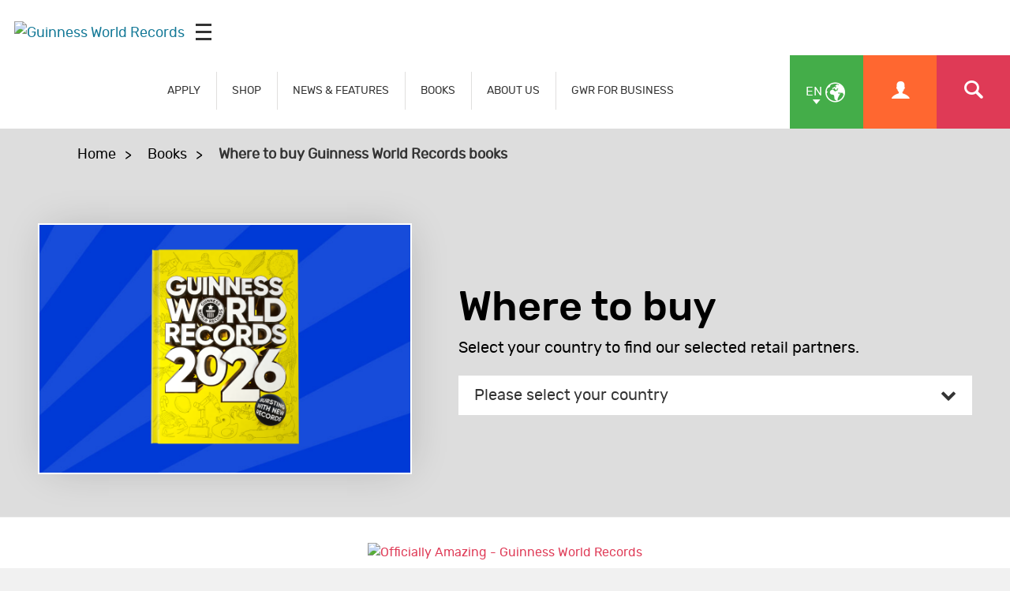

--- FILE ---
content_type: text/html; charset=UTF-8
request_url: https://www.guinnessworldrecords.com/products/books/Buy-now
body_size: 4106
content:
<!-- DO NOT MODIFY CODE ABOVE THIS LINE --><!doctype html>
<html class="en
" lang="en
" dir="ltr
">
	<head>
		<meta charset="utf-8"/>
		<meta name="viewport" content="width=device-width, initial-scale=1.0"/>		
		<!-- Site verifications -->
		<meta name="google-site-verification" content="irk8FeuX7Hz2VF1569MgnT2dXB6ybt1q1QfotE7fy1s"/>
		<meta name="msvalidate.01" content="7ABA65E49503A108DB7C73CE70981E65"/>
		<meta name="baidu-site-verification" content="EwxLBnxvsv"/>
		<meta name="baidu-site-verification" content="YXrbQK1b11"/>
		<meta property="fb:moderator" content="653485901"/>
		<meta property="fb:app_id" content="236154369733027"/>
		<meta property="fb:pages" content="6732359031"/>
    <meta name="twitter:card" content="summary_large_image"/>
		<meta name="twitter:site" content="@gwr"/>
    <meta name="robots" content="max-image-preview:large"/>
		
		<!-- Icons -->
    <link rel="icon" href="/images/favicon.ico?v=3"/>
		<link rel="shortcut icon" href="/images/favicon.ico?v=3"/>
		<link rel="apple-touch-icon" href="/images/apple-touch-icon-precomposed.png?v=3"/>
		<link rel="stylesheet" href="/css/main.min.css" media="all"/>
    
   <title>Where to buy Guinness World Records books | Guinness World Records</title>

<meta property="og:title" content="Where to buy Guinness World Records books"/>

<meta property="og:url" content="https://www.guinnessworldrecords.com/products/books/buy-now/index.html"/>

<meta property="og:site_name" content="Guinness World Records"/>


<meta name="title" content="Where to buy Guinness World Records books"/>
<meta name="description" content="Choose your country to find where to buy the latest Guinness World Records books"/>
<meta name="keywords" content="Gamers, edition, Guinness World Records, books"/>
<meta name="robots" content=""/>

  
		
	</head>
	
	
	<body class="en
" dir="ltr
">
    
     <div id="header-mpu"></div><header class="header " id="header"><div class="logo">  <a href="/">    <img src="/images/og_image.jpg" alt="Guinness World Records"/>  </a>  <div class="icon mobileicon mobileicon_desktop">    <div id="hamburger-menu-desktop">      <span class="line"></span>      <span class="line"></span>      <span class="line"></span>    </div>    <div id="hamburger-menu-text">      Menu    </div>  </div></div>  <div class="menu">    <nav class="">    <ul class="main-nav" id="main-nav">      <li class="blue">  <div>    <a href="/records/index.html" class="mob-menu-link uppercase" aria-label="APPLY" target="_self">      APPLY    </a>  </div></li><li class="blue">  <div>    <a href="https://gwrstore.com/" class="mob-menu-link uppercase" aria-label="SHOP" target="_blank">      SHOP    </a>  </div></li><li class="blue">  <div>    <a href="/news/index.html" class="mob-menu-link uppercase" aria-label="NEWS & FEATURES" target="_self">      NEWS & FEATURES    </a>  </div></li><li class="blue">  <div>    <a href="/products/books/index.html" class="mob-menu-link uppercase" aria-label="BOOKS" target="_self">      BOOKS    </a>  </div></li><li class="blue">  <div>    <a href="/about-us/index.html" class="mob-menu-link uppercase" aria-label="ABOUT US" target="_self">      ABOUT US    </a>  </div></li><li class="blue">  <div>    <a href="/business-marketing-solutions/index.html" class="mob-menu-link uppercase" aria-label="GWR FOR BUSINESS" target="_self">      GWR FOR BUSINESS    </a>  </div></li>    </ul>  </nav>  <div class="nav-links">      <a href="https://kids.guinnessworldrecords.com" class="main-nav-kids-url-li">         <img src="https://www.guinnessworldrecords.com/images/css/gwr_kids_link.jpg" alt="https://kids.guinnessworldrecords.com"/>      </a>    <a href="#" id="globe" class="green-background" title="Select Language">      <span class="two-letter-iso-code">en</span>      <i class="icon icon-earth2"></i>      <i class="icon icon-arrow-down"></i>    </a>    <a href="/account/" class="useraccount2 orange-background" title="Account">      <i class="icon icon-user"></i>    </a>    <a href="/search?term=%2A" id="search" class="red-background" title="Search">      <i class="icon icon-search"></i>    </a>    <a href="#" id="otherlinks" class="otherlinks" title="More">      <i class="icon icon-plus"></i>    </a>    <div class="icon mobileicon">      <div id="hamburger-menu">        <span class="line"></span>        <span class="line"></span>        <span class="line"></span>      </div>    </div>  </div><div id="countries" class="green-background">  <ul class="no-margin">    <li>      <a href="https://www.guinnessworldrecords.com">        <span class="names">English</span>      </a>    </li><li>      <a href="https://www.guinnessworldrecords.de">        <span class="names">Deutsch</span>      </a>    </li><li>      <a href="https://www.guinnessworldrecords.ae">        <span class="names">عربي</span>      </a>    </li><li>      <a href="https://www.guinnessworldrecords.com.br">        <span class="names">Português</span>      </a>    </li><li>      <a href="https://www.guinnessworldrecords.es">        <span class="names">Español</span>      </a>    </li><li>      <a href="https://www.guinnessworldrecords.jp">        <span class="names">日本語</span>      </a>    </li><li>      <a href="https://www.guinnessworldrecords.cn">        <span class="names">中文</span>      </a>    </li><li>      <a href="https://www.guinnessworldrecords.id">        <span class="names">Bahasa Indonesia</span>      </a>    </li><li>      <a href="https://www.guinnessworldrecords.pl">        <span class="names">Polski</span>      </a>    </li>  </ul></div><div id="useractions" class="orange-background">  <ul class="no-margin">    <li>      <a href="/account/dashboard">        <i class="icon icon-cogs"></i>        My Account      </a>    </li>    <li>      <a href="/account/logout">        <i class="icon icon-exit"></i>        Sign Out      </a>    </li>  </ul></div><div class="main_nav_wrapper">  <div class="logo_search">    <div class="logo_main">      <div class="logo">        <a href="/">          <img src="https://www.guinnessworldrecords.com/images/logo.png" alt="Guinness World Records"/>        </a>      </div>    </div>    <div class="nav_search">      <input class="search_input" type="text" id="userInput" placeholder="Search..."/>      <input class="btn search_input_cta" type="submit" onclick="searchFrom404()" value="Submit"/>    </div>    <div class="main_nav_close">      <span class="icon-close"></span>    </div>  </div>  <div class="container">    <nav class="main_nav_items">      <div class="main_nav_column">          <div class="container">            <h3><a href="/records/index.html" aria-label="APPLY" target="_self">APPLY</a><span></span></h3>            <a href="/records/apply-to-set-or-break-a-record/index.html" aria-label="How to set or break a GWR record title" target="_self">How to set or break a GWR record title</a><a href="/records/what-makes-a-guinness-world-records-record-title/index.html" aria-label="What makes a GWR title?" target="_self">What makes a GWR title?</a><a href="https://www.guinnessworldrecords.com/search?term=%2A" aria-label="Find a record" target="_self">Find a record</a><a href="/records/faqs/index.html" aria-label="Records FAQs" target="_self">Records FAQs</a>          </div>        </div><div class="main_nav_column">          <div class="container">            <h3><a href="https://gwrstore.com/" aria-label="SHOP" target="_blank">SHOP</a><span></span></h3>            <a href="https://gwrstore.com/collections/certificates-medals" aria-label="Certificates" target="_blank">Certificates</a><a href="https://gwrstore.com/collections/guinness-world-records-books" aria-label="Books" target="_blank">Books</a><a href="https://gwrstore.com/" aria-label="Merchandise" target="_blank">Merchandise</a><a href="https://gwrstore.com/pages/record-holder-zone" aria-label="Record Holder Zone" target="_blank">Record Holder Zone</a>          </div>        </div><div class="main_nav_column">          <div class="container">            <h3><a href="/news/index.html" aria-label="NEWS & FEATURES" target="_self">NEWS & FEATURES</a><span></span></h3>            <a href="/news/index.html" aria-label="Latest news " target="_self">Latest news </a><a href="/news/video/index.html" aria-label="Latest videos " target="_self">Latest videos </a><a href="/records/showcase/index.html" aria-label="Records showcase" target="_self">Records showcase</a><a href="/records/icons/index.html" aria-label="Meet our icons" target="_self">Meet our icons</a>          </div>        </div><div class="main_nav_column">          <div class="container">            <h3><a href="/products/books/index.html" aria-label="BOOKS" target="_self">BOOKS</a><span></span></h3>            <a href="/products/books/index.html" aria-label="Latest books" target="_self">Latest books</a><a href="/products/books/buy-now/index.html" aria-label="Where to buy" target="_self">Where to buy</a><a href="/products/books/book-production/index.html" aria-label="Making of the book" target="_self">Making of the book</a><a href="/products/books/history-of-the-book/book-cover-archive.html" aria-label="Book archive" target="_self">Book archive</a>          </div>        </div><div class="main_nav_column">          <div class="container">            <h3><a href="/business-marketing-solutions/index.html" aria-label="GWR FOR BUSINESS" target="_self">GWR FOR BUSINESS</a><span></span></h3>            <a href="/business-marketing-solutions/record-event-formats/index.html" aria-label="Records for business" target="_self">Records for business</a><a href="/gwrstudios/index.html" aria-label="TV & Content Licensing" target="_blank">TV & Content Licensing</a><a href="/business-marketing-solutions/entertainment-programmes/index.html" aria-label="Live Entertainment" target="_self">Live Entertainment</a><a href="/business-marketing-solutions/brand-case-studies/index.html" aria-label="Case Studies" target="_self">Case Studies</a><a href="https://business.guinnessworldrecords.com/contact-us" aria-label="Contact us" target="_self">Contact us</a>          </div>        </div><div class="main_nav_column">          <div class="container">            <h3><a href="https://kids.guinnessworldrecords.com/" aria-label="FUN FOR KIDS" target="_blank">FUN FOR KIDS</a><span></span></h3>            <a href="https://kids.guinnessworldrecords.com/records/set-a-record/" aria-label="Records" target="_blank">Records</a><a href="https://kids.guinnessworldrecords.com/videos/" aria-label="Videos" target="_blank">Videos</a><a href="https://kids.guinnessworldrecords.com/games-and-stuff/" aria-label="Games" target="_blank">Games</a><a href="https://kids.guinnessworldrecords.com/Quizzes/" aria-label="Quizzes" target="_blank">Quizzes</a><a href="https://kids.guinnessworldrecords.com/stories/" aria-label="Stories" target="_blank">Stories</a>          </div>        </div><div class="main_nav_column">          <div class="container">            <h3><a href="/about-us/index.html" aria-label="ABOUT US" target="_self">ABOUT US</a><span></span></h3>            <a href="/about-us/our-story/index.html" aria-label="Get to know us" target="_self">Get to know us</a><a href="/about-us/life-at-gwr/index.html" aria-label="Life at GWR" target="_self">Life at GWR</a><a href="/about-us/life-at-gwr/careers.html" aria-label="Careers" target="_self">Careers</a><a href="/about-us/our-policies/index.html" aria-label="Our policies" target="_self">Our policies</a>          </div>        </div><!--      <div class="main_nav_image_nav">        <div class="main_nav_image_nav_column">            <div class="container">              <a href="/news/index.html">                <h3>Latest News</h3>                <img class="lazy" src="/_site-config/images/latest-news-menu-image.jpg" alt="Smallest man with certificate" data-srcd="/_site-config/images/latest-news-menu-image.jpg" data-srct="/_site-config/images/latest-news-menu-image.jpg" data-srcm="/_site-config/images/latest-news-menu-image.jpg" />              </a>            </div>          </div><div class="main_nav_image_nav_column">            <div class="container">              <a href="/records/apply-to-set-or-break-a-record/index.html">                <h3>Apply Now</h3>                <img class="lazy" src="/_site-config/images/apply-now-menu-image.jpg" alt="Man lifting weights on unicycle" data-srcd="/_site-config/images/apply-now-menu-image.jpg" data-srct="/_site-config/images/apply-now-menu-image.jpg" data-srcm="/_site-config/images/apply-now-menu-image.jpg" />              </a>            </div>          </div><div class="main_nav_image_nav_column">            <div class="container">              <a href="/business-marketing-solutions/index.html">                <h3>Business Solutions</h3>                <img class="lazy" src="/_site-config/images/buisness-solutions-menu-image.jpg" alt="Bride in brides dress" data-srcd="/_site-config/images/buisness-solutions-menu-image.jpg" data-srct="/_site-config/images/buisness-solutions-menu-image.jpg" data-srcm="/_site-config/images/buisness-solutions-menu-image.jpg" />              </a>            </div>          </div><div class="main_nav_image_nav_column">            <div class="container">              <a href="https://kids.guinnessworldrecords.com/">                <h3>GWR Kids</h3>                <img class="lazy" src="/_site-config/images/gwr-kids-menu-image.jpg" alt="Kid playing with plastic bricks" data-srcd="/_site-config/images/gwr-kids-menu-image.jpg" data-srct="/_site-config/images/gwr-kids-menu-image.jpg" data-srcm="/_site-config/images/gwr-kids-menu-image.jpg" />              </a>            </div>          </div>      </div>-->      <div class="main_nav_social">        <div class="container">          <aside class="page-controls-share">
  <ul class="menu-social menu-share">
    
        <li id="fb_link">
      <a href="http://www.facebook.com/GuinnessWorldRecords" rel="nofollow" target="_blank" class="social-facebook">
        <i class="icon icon-facebook" title="Facebook"></i>
        <strong>Facebook</strong>
      </a>
    </li>
        
        <li id="tw_link">
      <a href="https://twitter.com/GWR" rel="nofollow" target="_blank" class="social-twitter">
        <i class="icon icon-x" title="Twitter"></i>
        <strong>Twitter</strong>
      </a>      
    </li>
        
        <li id="li_link">
      <a href="https://www.linkedin.com/company/guinness-world-records" rel="nofollow" target="_blank" id="sLinkedin" class="social-linkedin">
        <i class="icon icon-linkedin" title="LinkedIn"></i>
        <strong>LinkedIn</strong>
      </a>      
    </li>
        
        <li id="pn_link">
      <a href="https://www.pinterest.com/GWRecords/" rel="nofollow" target="_blank" class="social-pinterest">
        <i class="icon icon-pinterest" title="Pinterest"></i>
        <strong>Pinterest</strong>
      </a>
    </li>
        
        <li id="yt_link">
      <a href="http://www.youtube.com/user/GuinnessWorldRecords" rel="nofollow" target="_blank" class="social-youtube">
        <i class="icon icon-youtube" title="YouTube"></i>
        <strong>YouTube</strong>
      </a>
    </li>
        
        <li id="insta_link">
      <a href="https://instagram.com/guinnessworldrecords/" rel="nofollow" target="_blank" class="social-instagram">
        <i class="icon icon-instagram" title="Instagram"></i>
        <strong>Instagram</strong>
      </a>
    </li>
        
        
        <li id="tik_link">
       <a href="https://www.tiktok.com/@guinnessworldrecords" rel="nofollow" target="_blank" class="social-tiktok">
        <i class="icon icon-tiktok" title="Tiktok"></i>
        <strong>Tiktok</strong>
      </a>
    </li>
        
        
        
        
  </ul>
</aside>        </div>      </div>    </nav>  </div></div></header>

    
<main id="main" class="main">
	<nav class="breadcumb_wrapper"><div class="container"><a href="https://www.guinnessworldrecords.com/index.html">Home</a><a href="https://www.guinnessworldrecords.com/products/books/index.html">Books</a><span>Where to buy Guinness World Records books</span></div></nav>
<!--DragDropZone-->

<!--DragAndDropWidget-->
<section class="component-wrapper intro-block dropdown-component" style="background-color: #dddddd;  color: black;padding-bottom: ;  ">  <div class="container"><div class="inline-block-wrap"><div class="intro-block-image "><img src="/widgets/products/images/gwr2026-blue-background-thumbnail.png" alt="Guinness World Records 2026"/></div><div class="intro-block-content">      <h1>Where to buy</h1>     <p>Select your country to find our&nbsp;selected retail partners.</p>      <div class="filters">        <div class="filter">          <div>            <span>Please select your country</span>            <i class="icon icon-chevron-down"></i>          </div>          <ul>            <li><a href="/products/books/buy-now/uk.html" alt="United Kingdom & Ireland">United Kingdom & Ireland</a></li><li><a href="/products/books/buy-now/us.html" alt="US">US</a></li><li><a href="/products/books/buy-now/ca.html" alt="Canada">Canada</a></li><li><a href="/products/books/buy-now/nz.html" alt="New Zealand">New Zealand</a></li><li><a href="/products/books/buy-now/au.html" alt="Australia">Australia</a></li><li><a href="/products/books/buy-now/se.html" alt="Sweden">Sweden</a></li><li><a href="/products/books/buy-now/de.html" alt="Germany">Germany</a></li><li><a href="/products/books/buy-now/nl.html" alt="The Netherlands">The Netherlands</a></li><li><a href="/products/books/buy-now/dk.html" alt="Denmark">Denmark</a></li><li><a href="/products/books/buy-now/es.html" alt="Spain">Spain</a></li><li><a href="/products/books/buy-now/it.html" alt="Italy">Italy</a></li><li><a href="/products/books/buy-now/fr.html" alt="France">France</a></li><li><a href="/products/books/buy-now/no.html" alt="Norway">Norway</a></li><li><a href="/products/books/buy-now/za.html" alt="South Africa">South Africa</a></li><li><a href="/products/books/buy-now/in.html" alt="India">India</a></li>          </ul>        </div>      </div></div></div>  </div></section>


</main>
    
     <footer class="footer" id="footer">  <div class="footer-strapline">    <div class="container">      <p>        <img src="https://www.guinnessworldrecords.com/images/footer-strapline.png" width="746" height="47" alt="Officially Amazing - Guinness World Records "/>      </p>    </div>  </div>  <div class="container">    <section class="footer-section">        <h5>USING THIS SITE</h5>        <ul class="menu-footer">          <li>
              <a href="/using-this-website/terms-and-conditions/index.html" aria-label="Terms & Conditions" target="_self">Terms & Conditions</a>
            </li><li>
              <a href="/using-this-website/cookie-policy.html" aria-label="Cookie Policy" target="_self">Cookie Policy</a>
            </li><li>
              <a href="/using-this-website/privacy-policy.html" aria-label="Privacy Policy" target="_self">Privacy Policy</a>
            </li>        </ul>      </section><section class="footer-section">        <h5>CONTACT US</h5>        <ul class="menu-footer">          <li>
              <a href="/contact/index.html" aria-label="Get in touch" target="_self">Get in touch</a>
            </li><li>
              <a href="https://business.guinnessworldrecords.com/contact-us?source=Website-EN-B2B-Form-Nav" aria-label="GWR for Business: Contact an Account Manager" target="_self">GWR for Business: Contact an Account Manager</a>
            </li><li>
              <a href="https://www.guinnessworldrecords.com/direct-sales.html" aria-label="Advertise with us" target="_blank">Advertise with us</a>
            </li><li>
              <a href="/news/press/index.html" aria-label="Press Centre" target="_self">Press Centre</a>
            </li>        </ul>      </section>  </div><section class="footer-section-social footer-section-social-v2">        <aside class="page-controls-share">
  <ul class="menu-social menu-share">
    
        <li id="fb_link">
      <a href="http://www.facebook.com/GuinnessWorldRecords" rel="nofollow" target="_blank" class="social-facebook">
        <i class="icon icon-facebook" title="Facebook"></i>
        <strong>Facebook</strong>
      </a>
    </li>
        
        <li id="tw_link">
      <a href="https://twitter.com/GWR" rel="nofollow" target="_blank" class="social-twitter">
        <i class="icon icon-x" title="Twitter"></i>
        <strong>Twitter</strong>
      </a>      
    </li>
        
        <li id="li_link">
      <a href="https://www.linkedin.com/company/guinness-world-records" rel="nofollow" target="_blank" id="sLinkedin" class="social-linkedin">
        <i class="icon icon-linkedin" title="LinkedIn"></i>
        <strong>LinkedIn</strong>
      </a>      
    </li>
        
        <li id="pn_link">
      <a href="https://www.pinterest.com/GWRecords/" rel="nofollow" target="_blank" class="social-pinterest">
        <i class="icon icon-pinterest" title="Pinterest"></i>
        <strong>Pinterest</strong>
      </a>
    </li>
        
        <li id="yt_link">
      <a href="http://www.youtube.com/user/GuinnessWorldRecords" rel="nofollow" target="_blank" class="social-youtube">
        <i class="icon icon-youtube" title="YouTube"></i>
        <strong>YouTube</strong>
      </a>
    </li>
        
        <li id="insta_link">
      <a href="https://instagram.com/guinnessworldrecords/" rel="nofollow" target="_blank" class="social-instagram">
        <i class="icon icon-instagram" title="Instagram"></i>
        <strong>Instagram</strong>
      </a>
    </li>
        
        
        <li id="tik_link">
       <a href="https://www.tiktok.com/@guinnessworldrecords" rel="nofollow" target="_blank" class="social-tiktok">
        <i class="icon icon-tiktok" title="Tiktok"></i>
        <strong>Tiktok</strong>
      </a>
    </li>
        
        
        
        
  </ul>
</aside>      </section>  <div class="footer-languages">    <ul>      <li class="footer-lang-list">      <a href="https://www.guinnessworldrecords.com">        <span class="names">English</span>      </a>    </li><li class="footer-lang-list">      <a href="https://www.guinnessworldrecords.de">        <span class="names">Deutsch</span>      </a>    </li><li class="footer-lang-list">      <a href="https://www.guinnessworldrecords.ae">        <span class="names">عربي</span>      </a>    </li><li class="footer-lang-list">      <a href="https://www.guinnessworldrecords.com.br">        <span class="names">Português</span>      </a>    </li><li class="footer-lang-list">      <a href="https://www.guinnessworldrecords.es">        <span class="names">Español</span>      </a>    </li><li class="footer-lang-list">      <a href="https://www.guinnessworldrecords.jp">        <span class="names">日本語</span>      </a>    </li><li class="footer-lang-list">      <a href="https://www.guinnessworldrecords.cn">        <span class="names">中文</span>      </a>    </li><li class="footer-lang-list">      <a href="https://www.guinnessworldrecords.id">        <span class="names">Bahasa Indonesia</span>      </a>    </li><li class="footer-lang-list">      <a href="https://www.guinnessworldrecords.pl">        <span class="names">Polski</span>      </a>    </li>    </ul>  </div>  <div class="footer-info">    <div class="container">      <small class="footer-copyright">© Guinness World Records Limited [date-year]. All rights reserved.</small>      <p class="footer-address">Registered in England No: 541295</p>      <p class="footer-address">Registered Office: Ground Floor, The Rookery, 2 Dyott Street, London, WC1A 1DE, United Kingdom</p>    </div>  </div></footer><noscript><iframe src="https://www.googletagmanager.com/ns.html?id=GTM-WW669Hheight=0" width="0" style="display:none;visibility:hidden"></iframe></noscript><!-- End Google Tag Manager (noscript) -->

    
		<script src="/js/jquery.js"></script>
		<script src="/js/scripts.min.js"></script>
    
    <script src="/scripts.js"></script>
                    
	</body>
	
	
</html>